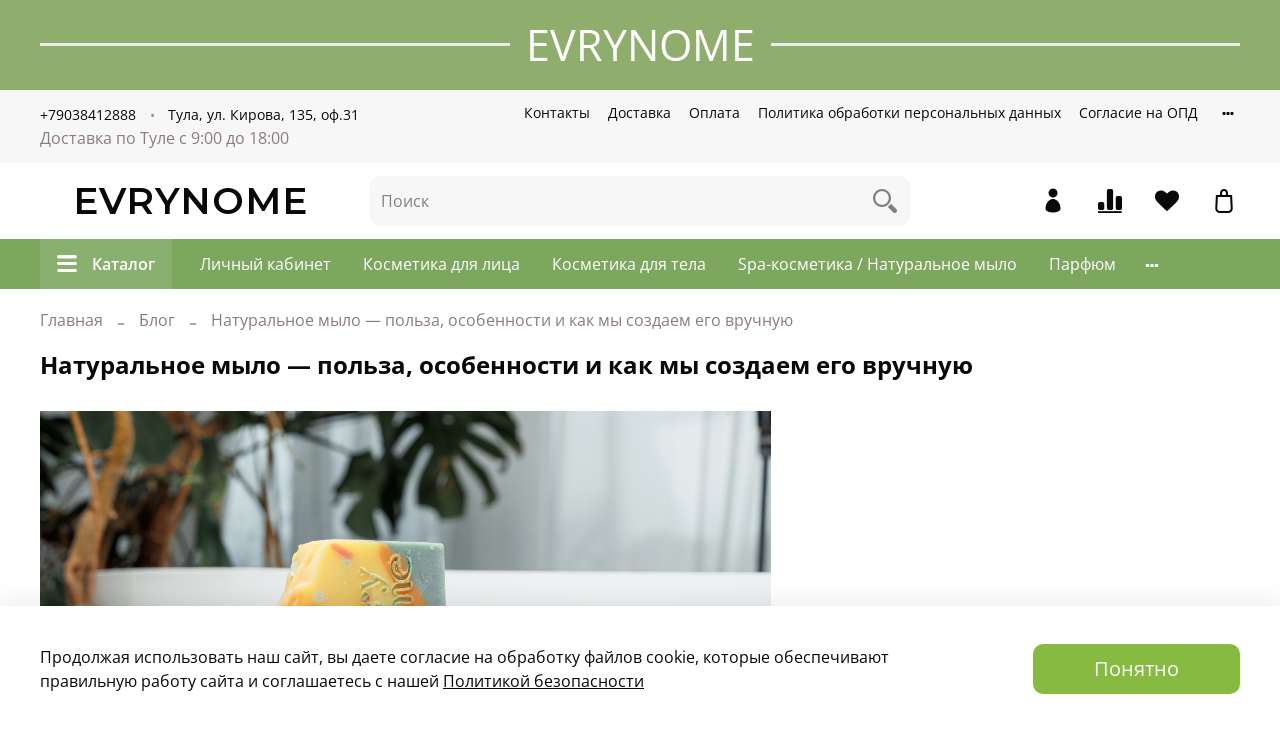

--- FILE ---
content_type: text/javascript
request_url: https://static.insales-cdn.com/assets/static-versioned/4.81/static/libs/body-scroll-lock/v3.1.3/bodyScrollLock.min.js
body_size: 906
content:
!function(e,o){if("function"==typeof define&&define.amd)define(["exports"],o);else if("undefined"!=typeof exports)o(exports);else{var t={};o(t),e.bodyScrollLock=t}}(this,function(exports){"use strict";Object.defineProperty(exports,"__esModule",{value:!0});var t=!1;if("undefined"!=typeof window){var e={get passive(){t=!0}};window.addEventListener("testPassive",null,e),window.removeEventListener("testPassive",null,e)}function l(o){return c.some(function(e){return!(!e.options.allowTouchMove||!e.options.allowTouchMove(o))})}function d(e){var o=e||window.event;return!!l(o.target)||(1<o.touches.length||(o.preventDefault&&o.preventDefault(),!1))}function n(){void 0!==v&&(document.body.style.paddingRight=v,v=void 0),void 0!==s&&(document.body.style.overflow=s,s=void 0)}var i="undefined"!=typeof window&&window.navigator&&window.navigator.platform&&(/iP(ad|hone|od)/.test(window.navigator.platform)||"MacIntel"===window.navigator.platform&&1<window.navigator.maxTouchPoints),c=[],a=!1,u=-1,s=void 0,v=void 0;exports.disableBodyScroll=function(r,e){if(r){if(!c.some(function(e){return e.targetElement===r})){var o={targetElement:r,options:e||{}};c=[].concat(function(e){if(Array.isArray(e)){for(var o=0,t=Array(e.length);o<e.length;o++)t[o]=e[o];return t}return Array.from(e)}(c),[o]),i?(r.ontouchstart=function(e){1===e.targetTouches.length&&(u=e.targetTouches[0].clientY)},r.ontouchmove=function(e){var o,t,n,i;1===e.targetTouches.length&&(t=r,i=(o=e).targetTouches[0].clientY-u,l(o.target)||(t&&0===t.scrollTop&&0<i||(n=t)&&n.scrollHeight-n.scrollTop<=n.clientHeight&&i<0?d(o):o.stopPropagation()))},a||(document.addEventListener("touchmove",d,t?{passive:!1}:void 0),a=!0)):function(e){if(void 0===v){var o=!!e&&!0===e.reserveScrollBarGap,t=window.innerWidth-document.documentElement.clientWidth;o&&0<t&&(v=document.body.style.paddingRight,document.body.style.paddingRight=t+"px")}void 0===s&&(s=document.body.style.overflow,document.body.style.overflow="hidden")}(e)}}else console.error("disableBodyScroll unsuccessful - targetElement must be provided when calling disableBodyScroll on IOS devices.")},exports.clearAllBodyScrollLocks=function(){i?(c.forEach(function(e){e.targetElement.ontouchstart=null,e.targetElement.ontouchmove=null}),a&&(document.removeEventListener("touchmove",d,t?{passive:!1}:void 0),a=!1),u=-1):n(),c=[]},exports.enableBodyScroll=function(o){o?(c=c.filter(function(e){return e.targetElement!==o}),i?(o.ontouchstart=null,o.ontouchmove=null,a&&0===c.length&&(document.removeEventListener("touchmove",d,t?{passive:!1}:void 0),a=!1)):c.length||n()):console.error("enableBodyScroll unsuccessful - targetElement must be provided when calling enableBodyScroll on IOS devices.")}});
